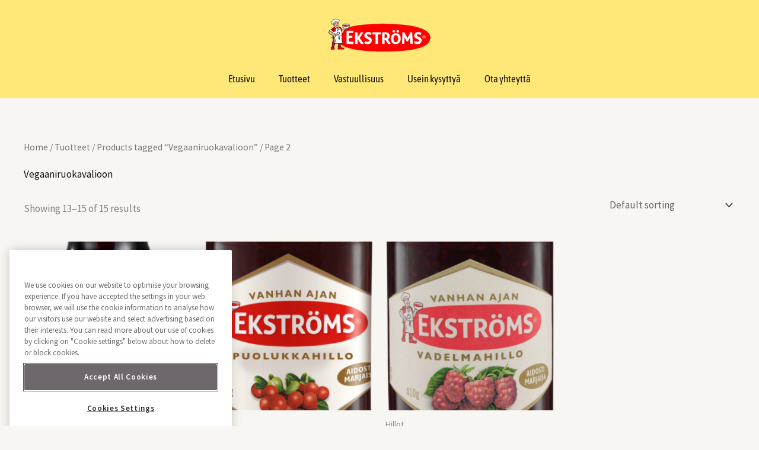

--- FILE ---
content_type: text/css
request_url: https://www.ekstroms.fi/wp-content/uploads/sites/70/elementor/css/post-1170.css?ver=1768820377
body_size: 495
content:
.elementor-kit-1170{--e-global-color-primary:#E5271D;--e-global-color-secondary:#FFED98;--e-global-color-text:#7A7A7A;--e-global-color-accent:#E5271D;--e-global-color-6923d31:#FFE878;--e-global-color-d830069:#4054B2;--e-global-color-559c01c:#FFF9E2;--e-global-typography-primary-font-family:"Asap Condensed";--e-global-typography-primary-font-weight:700;--e-global-typography-primary-text-transform:uppercase;--e-global-typography-secondary-font-family:"Asap Condensed";--e-global-typography-secondary-font-size:2.5rem;--e-global-typography-secondary-font-weight:700;--e-global-typography-secondary-text-transform:uppercase;--e-global-typography-text-font-family:"Asap Condensed";--e-global-typography-text-font-size:1.275rem;--e-global-typography-text-font-weight:400;--e-global-typography-text-line-height:27px;--e-global-typography-accent-font-family:"Asap";--e-global-typography-accent-font-size:1rem;--e-global-typography-accent-font-weight:700;--e-global-typography-accent-line-height:22.08px;--e-global-typography-134f8d5-font-family:"Asap Condensed";--e-global-typography-134f8d5-font-size:33px;--e-global-typography-134f8d5-font-weight:700;--e-global-typography-134f8d5-text-transform:uppercase;--e-global-typography-6893e7f-font-family:"Asap";--e-global-typography-6893e7f-font-size:16px;--e-global-typography-6893e7f-font-weight:700;--e-global-typography-6893e7f-text-transform:uppercase;--e-global-typography-db74f0c-font-family:"Asap";--e-global-typography-db74f0c-font-size:14px;--e-global-typography-db74f0c-font-weight:400;--e-global-typography-db74f0c-font-style:normal;--e-global-typography-db74f0c-line-height:27px;--e-global-typography-723d26c-font-family:"Asap";--e-global-typography-723d26c-font-size:20px;--e-global-typography-723d26c-font-weight:500;}.elementor-kit-1170 e-page-transition{background-color:#FFBC7D;}.elementor-section.elementor-section-boxed > .elementor-container{max-width:1200px;}.e-con{--container-max-width:1200px;}.elementor-widget:not(:last-child){margin-block-end:20px;}.elementor-element{--widgets-spacing:20px 20px;--widgets-spacing-row:20px;--widgets-spacing-column:20px;}{}h1.entry-title{display:var(--page-title-display);}@media(max-width:1024px){.elementor-section.elementor-section-boxed > .elementor-container{max-width:1024px;}.e-con{--container-max-width:1024px;}}@media(max-width:767px){.elementor-section.elementor-section-boxed > .elementor-container{max-width:767px;}.e-con{--container-max-width:767px;}}

--- FILE ---
content_type: text/css
request_url: https://www.ekstroms.fi/wp-content/uploads/sites/70/elementor/css/post-1326.css?ver=1768820377
body_size: 277
content:
.elementor-1326 .elementor-element.elementor-element-2a6096e4:not(.elementor-motion-effects-element-type-background), .elementor-1326 .elementor-element.elementor-element-2a6096e4 > .elementor-motion-effects-container > .elementor-motion-effects-layer{background-color:#FFE878;}.elementor-1326 .elementor-element.elementor-element-2a6096e4{transition:background 0.3s, border 0.3s, border-radius 0.3s, box-shadow 0.3s;}.elementor-1326 .elementor-element.elementor-element-2a6096e4 > .elementor-background-overlay{transition:background 0.3s, border-radius 0.3s, opacity 0.3s;}.elementor-1326 .elementor-element.elementor-element-1b9bc7a8 > .elementor-widget-container{margin:20px 0px 0px 0px;padding:0px 0px 0px 0px;}.elementor-1326 .elementor-element.elementor-element-1b9bc7a8{text-align:center;}.elementor-1326 .elementor-element.elementor-element-1b9bc7a8 img{width:60%;}.elementor-1326 .elementor-element.elementor-element-55fd6cae .elementor-nav-menu .elementor-item{font-family:"Asap Condensed", Sans-serif;}.elementor-theme-builder-content-area{height:400px;}.elementor-location-header:before, .elementor-location-footer:before{content:"";display:table;clear:both;}

--- FILE ---
content_type: text/css
request_url: https://www.ekstroms.fi/wp-content/uploads/sites/70/elementor/css/post-1556.css?ver=1768820377
body_size: 1141
content:
.elementor-1556 .elementor-element.elementor-element-7e9a5940:not(.elementor-motion-effects-element-type-background), .elementor-1556 .elementor-element.elementor-element-7e9a5940 > .elementor-motion-effects-container > .elementor-motion-effects-layer{background-color:var( --e-global-color-secondary );}.elementor-1556 .elementor-element.elementor-element-7e9a5940{transition:background 0.3s, border 0.3s, border-radius 0.3s, box-shadow 0.3s;margin-top:10px;margin-bottom:0px;padding:40px 00px 40px 0px;}.elementor-1556 .elementor-element.elementor-element-7e9a5940 > .elementor-background-overlay{transition:background 0.3s, border-radius 0.3s, opacity 0.3s;}.elementor-1556 .elementor-element.elementor-element-503b2830 > .elementor-element-populated{padding:0px 0px 0px 0px;}.elementor-1556 .elementor-element.elementor-element-37610770 .elementor-icon-wrapper{text-align:center;}.elementor-1556 .elementor-element.elementor-element-37610770.elementor-view-stacked .elementor-icon{background-color:#FFFFFF;}.elementor-1556 .elementor-element.elementor-element-37610770.elementor-view-framed .elementor-icon, .elementor-1556 .elementor-element.elementor-element-37610770.elementor-view-default .elementor-icon{color:#FFFFFF;border-color:#FFFFFF;}.elementor-1556 .elementor-element.elementor-element-37610770.elementor-view-framed .elementor-icon, .elementor-1556 .elementor-element.elementor-element-37610770.elementor-view-default .elementor-icon svg{fill:#FFFFFF;}.elementor-1556 .elementor-element.elementor-element-37610770 .elementor-icon{font-size:135px;}.elementor-1556 .elementor-element.elementor-element-37610770 .elementor-icon svg{height:135px;}.elementor-1556 .elementor-element.elementor-element-7f2dcdeb .menu-item a.uael-menu-item,.elementor-1556 .elementor-element.elementor-element-7f2dcdeb .menu-item a.uael-sub-menu-item{padding-left:15px;padding-right:15px;}.elementor-1556 .elementor-element.elementor-element-7f2dcdeb .menu-item a.uael-menu-item, .elementor-1556 .elementor-element.elementor-element-7f2dcdeb .menu-item a.uael-sub-menu-item{padding-top:15px;padding-bottom:15px;}.elementor-1556 .elementor-element.elementor-element-7f2dcdeb ul.sub-menu{width:220px;}.elementor-1556 .elementor-element.elementor-element-7f2dcdeb .sub-menu li a.uael-sub-menu-item,
						.elementor-1556 .elementor-element.elementor-element-7f2dcdeb nav.uael-dropdown li a.uael-menu-item,
						.elementor-1556 .elementor-element.elementor-element-7f2dcdeb nav.uael-dropdown li a.uael-sub-menu-item,
						.elementor-1556 .elementor-element.elementor-element-7f2dcdeb nav.uael-dropdown-expandible li a.uael-menu-item,
						.elementor-1556 .elementor-element.elementor-element-7f2dcdeb nav.uael-dropdown-expandible li a.uael-sub-menu-item{padding-left:15px;padding-right:15px;}.elementor-1556 .elementor-element.elementor-element-7f2dcdeb .sub-menu a.uael-sub-menu-item,
						 .elementor-1556 .elementor-element.elementor-element-7f2dcdeb nav.uael-dropdown li a.uael-menu-item,
						 .elementor-1556 .elementor-element.elementor-element-7f2dcdeb nav.uael-dropdown li a.uael-sub-menu-item,
						 .elementor-1556 .elementor-element.elementor-element-7f2dcdeb nav.uael-dropdown-expandible li a.uael-menu-item,
						 .elementor-1556 .elementor-element.elementor-element-7f2dcdeb nav.uael-dropdown-expandible li a.uael-sub-menu-item{padding-top:15px;padding-bottom:15px;}.elementor-1556 .elementor-element.elementor-element-7f2dcdeb > .elementor-widget-container{margin:0px 0px 0px 0px;}.elementor-1556 .elementor-element.elementor-element-7f2dcdeb .menu-item a.uael-menu-item{font-family:var( --e-global-typography-primary-font-family ), Sans-serif;font-size:var( --e-global-typography-primary-font-size );font-weight:var( --e-global-typography-primary-font-weight );text-transform:var( --e-global-typography-primary-text-transform );}.elementor-1556 .elementor-element.elementor-element-7f2dcdeb .menu-item a.uael-menu-item:not(.elementor-button), .elementor-1556 .elementor-element.elementor-element-7f2dcdeb .sub-menu a.uael-sub-menu-item{color:#E5271D;}.elementor-1556 .elementor-element.elementor-element-7f2dcdeb .sub-menu,
								.elementor-1556 .elementor-element.elementor-element-7f2dcdeb nav.uael-dropdown,
								.elementor-1556 .elementor-element.elementor-element-7f2dcdeb .uael-nav-menu nav.uael-dropdown-expandible,
								.elementor-1556 .elementor-element.elementor-element-7f2dcdeb .uael-nav-menu nav.uael-dropdown-expandible .menu-item a.uael-menu-item,
								.elementor-1556 .elementor-element.elementor-element-7f2dcdeb .uael-nav-menu nav.uael-dropdown-expandible .menu-item .sub-menu,
								.elementor-1556 .elementor-element.elementor-element-7f2dcdeb nav.uael-dropdown .menu-item a.uael-menu-item,
								.elementor-1556 .elementor-element.elementor-element-7f2dcdeb nav.uael-dropdown .menu-item a.uael-sub-menu-item{background-color:#fff;}.elementor-1556 .elementor-element.elementor-element-7f2dcdeb .sub-menu li.menu-item:not(:last-child),
						.elementor-1556 .elementor-element.elementor-element-7f2dcdeb nav.uael-dropdown li.menu-item:not(:last-child),
						.elementor-1556 .elementor-element.elementor-element-7f2dcdeb nav.uael-dropdown-expandible li.menu-item:not(:last-child){border-bottom-style:solid;border-bottom-color:#c4c4c4;border-bottom-width:1px;}.elementor-1556 .elementor-element.elementor-element-458ea3d8 .menu-item a.uael-menu-item,.elementor-1556 .elementor-element.elementor-element-458ea3d8 .menu-item a.uael-sub-menu-item{padding-left:0px;padding-right:0px;}.elementor-1556 .elementor-element.elementor-element-458ea3d8 .menu-item a.uael-menu-item, .elementor-1556 .elementor-element.elementor-element-458ea3d8 .menu-item a.uael-sub-menu-item{padding-top:15px;padding-bottom:15px;}.elementor-1556 .elementor-element.elementor-element-458ea3d8 .sub-menu li a.uael-sub-menu-item,
						.elementor-1556 .elementor-element.elementor-element-458ea3d8 nav.uael-dropdown li a.uael-menu-item,
						.elementor-1556 .elementor-element.elementor-element-458ea3d8 nav.uael-dropdown li a.uael-sub-menu-item,
						.elementor-1556 .elementor-element.elementor-element-458ea3d8 nav.uael-dropdown-expandible li a.uael-menu-item,
						.elementor-1556 .elementor-element.elementor-element-458ea3d8 nav.uael-dropdown-expandible li a.uael-sub-menu-item{padding-left:15px;padding-right:15px;}.elementor-1556 .elementor-element.elementor-element-458ea3d8 .sub-menu a.uael-sub-menu-item,
						 .elementor-1556 .elementor-element.elementor-element-458ea3d8 nav.uael-dropdown li a.uael-menu-item,
						 .elementor-1556 .elementor-element.elementor-element-458ea3d8 nav.uael-dropdown li a.uael-sub-menu-item,
						 .elementor-1556 .elementor-element.elementor-element-458ea3d8 nav.uael-dropdown-expandible li a.uael-menu-item,
						 .elementor-1556 .elementor-element.elementor-element-458ea3d8 nav.uael-dropdown-expandible li a.uael-sub-menu-item{padding-top:15px;padding-bottom:15px;}.elementor-1556 .elementor-element.elementor-element-458ea3d8 .menu-item a.uael-menu-item{font-family:var( --e-global-typography-primary-font-family ), Sans-serif;font-size:var( --e-global-typography-primary-font-size );font-weight:var( --e-global-typography-primary-font-weight );text-transform:var( --e-global-typography-primary-text-transform );}.elementor-1556 .elementor-element.elementor-element-458ea3d8 .menu-item a.uael-menu-item:not(.elementor-button), .elementor-1556 .elementor-element.elementor-element-458ea3d8 .sub-menu a.uael-sub-menu-item{color:var( --e-global-color-accent );}.elementor-1556 .elementor-element.elementor-element-458ea3d8 .sub-menu,
								.elementor-1556 .elementor-element.elementor-element-458ea3d8 nav.uael-dropdown,
								.elementor-1556 .elementor-element.elementor-element-458ea3d8 .uael-nav-menu nav.uael-dropdown-expandible,
								.elementor-1556 .elementor-element.elementor-element-458ea3d8 .uael-nav-menu nav.uael-dropdown-expandible .menu-item a.uael-menu-item,
								.elementor-1556 .elementor-element.elementor-element-458ea3d8 .uael-nav-menu nav.uael-dropdown-expandible .menu-item .sub-menu,
								.elementor-1556 .elementor-element.elementor-element-458ea3d8 nav.uael-dropdown .menu-item a.uael-menu-item,
								.elementor-1556 .elementor-element.elementor-element-458ea3d8 nav.uael-dropdown .menu-item a.uael-sub-menu-item{background-color:#fff;}.elementor-1556 .elementor-element.elementor-element-458ea3d8 .sub-menu li.menu-item:not(:last-child),
						.elementor-1556 .elementor-element.elementor-element-458ea3d8 nav.uael-dropdown li.menu-item:not(:last-child),
						.elementor-1556 .elementor-element.elementor-element-458ea3d8 nav.uael-dropdown-expandible li.menu-item:not(:last-child){border-bottom-style:solid;border-bottom-color:#c4c4c4;border-bottom-width:1px;}.elementor-1556 .elementor-element.elementor-element-16e750e3{width:auto;max-width:auto;align-self:center;column-gap:0px;text-align:center;font-family:var( --e-global-typography-text-font-family ), Sans-serif;font-size:var( --e-global-typography-text-font-size );font-weight:var( --e-global-typography-text-font-weight );line-height:var( --e-global-typography-text-line-height );color:var( --e-global-color-accent );}.elementor-1556 .elementor-element.elementor-element-16e750e3 > .elementor-widget-container{padding:0px 020px 0px 020px;}.elementor-theme-builder-content-area{height:400px;}.elementor-location-header:before, .elementor-location-footer:before{content:"";display:table;clear:both;}@media(min-width:768px){.elementor-1556 .elementor-element.elementor-element-503b2830{width:100%;}}@media(max-width:1024px){.elementor-1556 .elementor-element.elementor-element-7f2dcdeb .menu-item a.uael-menu-item{font-size:var( --e-global-typography-primary-font-size );}.elementor-1556 .elementor-element.elementor-element-458ea3d8 .menu-item a.uael-menu-item{font-size:var( --e-global-typography-primary-font-size );}.elementor-1556 .elementor-element.elementor-element-16e750e3{font-size:var( --e-global-typography-text-font-size );line-height:var( --e-global-typography-text-line-height );}}@media(max-width:767px){.elementor-1556 .elementor-element.elementor-element-7f2dcdeb .menu-item a.uael-menu-item{font-size:var( --e-global-typography-primary-font-size );}.elementor-1556 .elementor-element.elementor-element-458ea3d8 .menu-item a.uael-menu-item,.elementor-1556 .elementor-element.elementor-element-458ea3d8 .menu-item a.uael-sub-menu-item{padding-left:0px;padding-right:0px;}.elementor-1556 .elementor-element.elementor-element-458ea3d8 .menu-item a.uael-menu-item, .elementor-1556 .elementor-element.elementor-element-458ea3d8 .menu-item a.uael-sub-menu-item{padding-top:15px;padding-bottom:15px;}.elementor-1556 .elementor-element.elementor-element-458ea3d8{width:100%;max-width:100%;}.elementor-1556 .elementor-element.elementor-element-458ea3d8 > .elementor-widget-container{padding:0px 020px 0px 020px;}.elementor-1556 .elementor-element.elementor-element-458ea3d8 .menu-item a.uael-menu-item{font-size:var( --e-global-typography-primary-font-size );}.elementor-1556 .elementor-element.elementor-element-16e750e3{text-align:left;font-size:var( --e-global-typography-text-font-size );line-height:var( --e-global-typography-text-line-height );}}/* Start custom CSS for text-editor, class: .elementor-element-16e750e3 */.elementor-1556 .elementor-element.elementor-element-16e750e3 {
    max-width: 760px;
    margin: auto;
}/* End custom CSS */